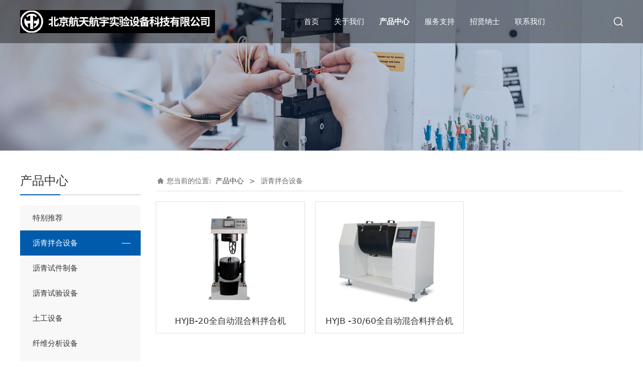

--- FILE ---
content_type: text/html; charset=UTF-8
request_url: http://hangtianhangyu.com/cate-51717-44794.html
body_size: 7027
content:
<!DOCTYPE HTML>
<html>
<head>
<title>北京航天航宇实验设备有限公司</title>
<meta charset="utf-8">
<meta http-equiv="X-UA-Compatible" content="IE=edge">
<meta name="viewport" content="width=device-width, initial-scale=1">
<meta content="yes" name="apple-mobile-web-app-capable">
<meta content="yes" name="apple-touch-fullscreen">
<meta content="北京航天航宇实验设备有限公司" name="keywords">
<meta content="北京航天航宇实验设备有限公司" name="description">
<meta content="initial-scale=1.0, minimum-scale=1.0, maximum-scale=2.0, user-scalable=no, width=device-width" name="viewport" />
<meta name="author" content="厦门三五互联信息有限公司,https://www.35.com/">
<link rel="icon" href="/favicon.ico" type="image/x-icon" /><link rel="stylesheet" href="/template/css/fontawesome/css/font-awesome.css">
<link rel="stylesheet" href="/template/css/global.css">
<link rel="stylesheet" href="/template/css/widget.css">
<link rel="stylesheet" href="/template/css/variousComponents.css">
<link rel="stylesheet" href="/template/css/images.css">
<link rel="stylesheet" href="/template/732/css/theme.css">
<link rel="stylesheet" href="/template/732/css/color_0.css">
<script src="/template/js/jquery-3.6.0.min.js"></script>
<!--[if !IE]><!-->
<script src="/template/js/base.js"></script>
<!--<![endif]-->
<!--[if gte IE 9]>
<script src="/template/js/base.js"></script>
<![endif]-->
<!--[if lt IE 9]>
      <link rel="stylesheet" href="/template/732/css/fontawesome/css/font-awesome-ie7.min.css">
      <script src="/template/js/selectivizr.js"></script>
      <script src="//cdn.bootcss.com/html5shiv/3.7.2/html5shiv.min.js"></script>
      <script src="//cdn.bootcss.com/respond.js/1.4.2/respond.min.js"></script>
      <script src="//cdn.bootcss.com/modernizr/2.8.2/modernizr.min.js"></script>
    <![endif]-->
<link href="/public/naples/plugins/lightbox/css/lightbox.min.css" rel="stylesheet">
<link rel="stylesheet" href="/template/banner/css/swiper.min.css">
<script src="/template/banner/js/swiper.min.js"></script> <script src="/template/js/jquery.SuperSlide.js"></script>
<script src="/template/js/common.js?1"></script>
<script src="/template/732/js/theme.js"></script>
<!-- feib -->
<script type="text/javascript" src="/public/naples/plugins/layer/layer.js"></script>
<script type="text/javascript" src="/forum/language.js?lanno=cn&_csrf=ae3cz69JYHlt06fXBYiBl7joBxfUlRkUQGHG%2BUyn8ibAtEV7MH7HKXKaNMMg7RJkJubPMxIX2hjw9fQM8Q"></script>
<script type="text/javascript" src="/forum/ajax-url.js?lanno=cn&_csrf=ae3cz69JYHlt06fXBYiBl7joBxfUlRkUQGHG%2BUyn8ibAtEV7MH7HKXKaNMMg7RJkJubPMxIX2hjw9fQM8Q"></script>
<!-- plugins -->
<script type="text/javascript" src="/public/naples/plugins/jQuery.formsValidation.js"></script>
<script type="text/javascript" src="/public/naples/plugins/jQuery.nodeCommon.js"></script>
<script type="text/javascript" src="/public/naples/plugins/extend.js"></script>
<link rel="stylesheet" href="/template/css/animate.min.css">
<script src="/template/js/animate.min.js"></script> 
<script type="text/javascript" src="/template/js/components.js"></script>
<script type="text/javascript" src="/public/naples/js/jquery.menu_style.js"></script>
<script type="text/javascript" src="/public/naples/js/jquery.init.js"></script>
<link rel="stylesheet" href="/template/css/jquery.mCustomScrollbar.css">
<script src="/template/js/jquery.mCustomScrollbar.concat.min.js"></script>
<script type="text/javascript">
$(function(){
    dataAnimate();
    (function($,lanno){
        if(lanno === "" || lanno === "default"){
            return '';
        }

        $(".w-languege").each(function(){
            $(this).find("a").each(function(){
                if($(this).data("lanno") === lanno){
                    $(this).addClass("cur");
                }else{
                    if($(this).hasClass("cur")){
                        $(this).removeClass("cur");
                    }
                }
            });
        });
        
        $('.w-languege-dropDown').each(function(){
            let lanTitle = $(this).find('.select-lang .cur').html();
            $(this).find('.cur-lang span').html(lanTitle);
        });

    })(jQuery,"cn");
});
</script>

<script>
(function(){
    var bp = document.createElement('script');
    var curProtocol = window.location.protocol.split(':')[0];
    if (curProtocol === 'https') {
        bp.src = 'https://zz.bdstatic.com/linksubmit/push.js';        
    }
    else {
        bp.src = 'http://push.zhanzhang.baidu.com/push.js';
    }
    var s = document.getElementsByTagName("script")[0];
    s.parentNode.insertBefore(bp, s);
})();
</script></head>
<body>
<script>var page = {pageId:51717};</script>
<script>var pages = [{"id":"51725","name":"\u516c\u53f8\u7b80\u4ecb","url":"\/page-51725.html"},{"id":"51726","name":"\u670d\u52a1\u4f53\u7cfb","url":"\/page-51726.html"},{"id":"51710","name":"\u9996\u9875","url":"\/index.html"},{"id":"51713","name":"\u5173\u4e8e\u6211\u4eec","url":"\/page-51713.html"},{"id":"51715","name":"\u8363\u8a89\u8d44\u8d28","url":"\/page-51715.html"},{"id":"51727","name":"\u5e38\u89c1\u95ee\u9898","url":"\/page-51727.html"},{"id":"51716","name":"\u4f01\u4e1a\u6d3b\u52a8","url":"\/page-51716.html"},{"id":"51717","name":"\u4ea7\u54c1\u4e2d\u5fc3","url":"\/cate-51717.html"},{"id":"51728","name":"\u8d44\u6599\u4e0b\u8f7d","url":"\/page-51728.html"},{"id":"51722","name":"\u670d\u52a1\u652f\u6301","url":"\/page-51722.html"},{"id":"51721","name":"\u62db\u8d24\u7eb3\u58eb","url":"\/page-51721.html"},{"id":"51723","name":"\u8054\u7cfb\u6211\u4eec","url":"\/page-51723.html"}];
var currentTheme = 732;var isSubmenuShow = 1;;</script>
<div class="body">
   <div class="w-container w-header w-header-common">
        <div class="row clearfix">
            <div class="mobile-nav-toggle"><i class="fa fa-navicon fa-2x"></i></div>
            <div class="nav_right_mask"></div>
            <div class="row_top clearfix">
                <div class="column columnL">
                    <div class="col-logo"> 
                        <div class="w-logo">
    
    <a  href="/index.html"  class="w-logo-img"  > <img src="/home/a/3/rs8bxh/resource/2023/04/18/643df89ae3275.jpg"/> </a>
</div> 
                    </div>
                </div>
                <div class="column columnR clearfix">
                    <div class="topLogBox topLogBoxPc">
                        <div class="topLogBox-in">
                            <div class="clearfix"> 
                                 
                                 
                                 
                                <div class="w-custom"> <div class="li-div" data-comunique="724744f4707802b71483d1c5164e10ac">
    <div class="w-searchbox"  style="">
        <div class="search-w search-defaut-w">
            <input class="input-text-w input-search-w" type="text" id="search-input-724744f4707802b71483d1c5164e10ac" placeholder="搜索内容">
            <input type="hidden" name="search-type" value="site" />
            <div class="btn-default-w search-btn-w" id="search-component-724744f4707802b71483d1c5164e10ac">
                <span class="btn-inner">搜索</span>
            </div>
        </div>
    </div>
</div>
<script type="text/javascript">
    $(function () {
        $("#search-input-724744f4707802b71483d1c5164e10ac").focus(function () {
            $(this).keydown(function (e) {
                if (e.keyCode == 13) {
                    $(this).blur();
                    $("#search-component-724744f4707802b71483d1c5164e10ac").click();
                }
                if (e.keyCode == 13)
                    e.keyCode = 0;
            });
        });
        $("#search-component-724744f4707802b71483d1c5164e10ac").click(function () {
            var _this = $(this);
            var _search_key = $(this).parent().find(".input-search-w").val();
            var _search_type = $(this).parent().find("input[name='search-type']").val();
            if ($.trim(_search_key) === "" || _search_key === "") {
                layer.alert(languagePack('pleaseEnterTheSearchContent'), function (index) {
                    _this.parent().find(".input-search-w").focus();
                    layer.close(index);
                });
                return '';
            }
            if (_search_type === "") {
                layer.alert(languagePack('illegalOperation'), function (index) {
                    location.reload();
                    layer.close(index);
                });
                return '';
            }
            var _url = $.ajaxUrl("searchKeyword") + _search_type + '.html?kw=' + encodeURIComponent(_search_key);
            window.location.href = languageFill(_url);
        });
    });
</script></div> 
                            </div>
                        </div>
                    </div>
                </div>
                <div class="column columnM clearfix"> 
                    <div class="w-nav w-nav1 g-active-add"><div class="w-nav-in"><ul class="nav_inner clearfix" id="g-web-ul-menu" style="display:none;"><li  data-menuid="51710"><a href="/cn/index.html" data-action="51710" >首页</a><i class="nav_simpline_cur"></i></li><li data-menuid="51713"><div class="li-parent-div li-parentOne-div"><a href="/cn/page-51713.html" data-action="51713" >关于我们<i class="fa fa-plus"></i></a></div><i class="nav_simpline_cur"></i><div class="submenu"><div class="back-div"><i class="fa fa-angle-left"></i><span>返回</span></div><ul><li  data-menuid="51725"><a href="/cn/page-51725.html" data-action="51725" >公司简介</a></li><li  data-menuid="51715"><a href="/cn/page-51715.html" data-action="51715" >荣誉资质</a></li><li  data-menuid="51716"><a href="/cn/page-51716.html" data-action="51716" >企业活动</a></li></ul></div></li><li data-menuid="51717"><div class="li-parent-div li-parentOne-div"><a href="/cn/cate-51717.html" data-action="51717" >产品中心<i class="fa fa-plus"></i></a></div><i class="nav_simpline_cur"></i><div class="submenu"><div class="back-div"><i class="fa fa-angle-left"></i><span>返回</span></div><ul><li><a href = "/cate-51717-44984.html" data-cateType = "1" >特别推荐</a></li><li><a href = "/cate-51717-44794.html" data-cateType = "1" >沥青拌合设备</a></li><li><a href = "/cate-51717-44795.html" data-cateType = "1" >沥青试件制备</a></li><li><a href = "/cate-51717-44796.html" data-cateType = "1" >沥青试验设备</a></li><li><a href = "/cate-51717-44797.html" data-cateType = "1" >土工设备</a></li><li><a href = "/cate-51717-44798.html" data-cateType = "1" >纤维分析设备</a></li></ul></div></li><li data-menuid="51722"><div class="li-parent-div li-parentOne-div"><a href="/cn/page-51722.html" data-action="51722" >服务支持<i class="fa fa-plus"></i></a></div><i class="nav_simpline_cur"></i><div class="submenu"><div class="back-div"><i class="fa fa-angle-left"></i><span>返回</span></div><ul><li  data-menuid="51726"><a href="/cn/page-51726.html" data-action="51726" >服务体系</a></li><li  data-menuid="51727"><a href="/cn/page-51727.html" data-action="51727" >常见问题</a></li><li  data-menuid="51728"><a href="/cn/page-51728.html" data-action="51728" >资料下载</a></li></ul></div></li><li  data-menuid="51721"><a href="/cn/page-51721.html" data-action="51721" >招贤纳士</a><i class="nav_simpline_cur"></i></li><li  data-menuid="51723"><a href="/cn/page-51723.html" data-action="51723" >联系我们</a><i class="nav_simpline_cur"></i></li><div class="nav_moveBox"></div></ul></div></div><script type="text/javascript">
    (function($){
        if($(".g-active-add").length > 0){
            var joinMenu = ["51717"];
            for(var i in joinMenu){
                $(".g-active-add li").each(function(key){
                    if($(this).data("menuid") == joinMenu[i]){
                        $(this).addClass("active");
                    }
                });
                $(".navSubX li").each(function(key){
                    if($(this).data("menuid") == joinMenu[i]){
                        $(this).addClass("active");
                    }
                });
            }
        }
    })(jQuery);
</script> 
                </div>
            </div>
            <div class="col-right clearfix"> 
                <div class="w-nav g-active-add"><div class="w-nav-in"><ul class="nav_inner clearfix"><li  data-menuid="51710"><a href="/cn/index.html" data-action="51710" >首页</a><i class="nav_simpline_cur"></i></li><li data-menuid="51713"><div class="li-parent-div li-parentOne-div"><a href="/cn/page-51713.html" data-action="51713" >关于我们<i class="fa fa-plus"></i></a></div><i class="nav_simpline_cur"></i><div class="submenu"><div class="back-div"><i class="fa fa-angle-left"></i><span>返回</span></div><ul><li  data-menuid="51725"><a href="/cn/page-51725.html" data-action="51725" >公司简介</a></li><li  data-menuid="51715"><a href="/cn/page-51715.html" data-action="51715" >荣誉资质</a></li><li  data-menuid="51716"><a href="/cn/page-51716.html" data-action="51716" >企业活动</a></li></ul></div></li><li data-menuid="51717"><div class="li-parent-div li-parentOne-div"><a href="/cn/cate-51717.html" data-action="51717" >产品中心<i class="fa fa-plus"></i></a></div><i class="nav_simpline_cur"></i><div class="submenu"><div class="back-div"><i class="fa fa-angle-left"></i><span>返回</span></div><ul><li><a href = "/cate-51717-44984.html" data-cateType = "1" >特别推荐</a></li><li><a href = "/cate-51717-44794.html" data-cateType = "1" >沥青拌合设备</a></li><li><a href = "/cate-51717-44795.html" data-cateType = "1" >沥青试件制备</a></li><li><a href = "/cate-51717-44796.html" data-cateType = "1" >沥青试验设备</a></li><li><a href = "/cate-51717-44797.html" data-cateType = "1" >土工设备</a></li><li><a href = "/cate-51717-44798.html" data-cateType = "1" >纤维分析设备</a></li></ul></div></li><li data-menuid="51722"><div class="li-parent-div li-parentOne-div"><a href="/cn/page-51722.html" data-action="51722" >服务支持<i class="fa fa-plus"></i></a></div><i class="nav_simpline_cur"></i><div class="submenu"><div class="back-div"><i class="fa fa-angle-left"></i><span>返回</span></div><ul><li  data-menuid="51726"><a href="/cn/page-51726.html" data-action="51726" >服务体系</a></li><li  data-menuid="51727"><a href="/cn/page-51727.html" data-action="51727" >常见问题</a></li><li  data-menuid="51728"><a href="/cn/page-51728.html" data-action="51728" >资料下载</a></li></ul></div></li><li  data-menuid="51721"><a href="/cn/page-51721.html" data-action="51721" >招贤纳士</a><i class="nav_simpline_cur"></i></li><li  data-menuid="51723"><a href="/cn/page-51723.html" data-action="51723" >联系我们</a><i class="nav_simpline_cur"></i></li><div class="nav_moveBox"></div></ul></div></div><script type="text/javascript">
    (function($){
        if($(".g-active-add").length > 0){
            var joinMenu = ["51717"];
            for(var i in joinMenu){
                $(".g-active-add li").each(function(key){
                    if($(this).data("menuid") == joinMenu[i]){
                        $(this).addClass("active");
                    }
                });
                $(".navSubX li").each(function(key){
                    if($(this).data("menuid") == joinMenu[i]){
                        $(this).addClass("active");
                    }
                });
            }
        }
    })(jQuery);
</script>                <div class="topLogBox topLogBoxTel">
                    <div class="topLogBox-in">
                        <div class="col-com"> 
                             
                             
                             
                        </div>
                    </div>
                </div>
            </div>
        </div>
    </div>
    <section class="w-container bannerBox ">
        <div class="banner">
        <a href="javascript:void(0);" target="_self">
            <img src="/home/a/3/rs8bxh/resource/2021/09/18/6145f024c0f54.jpg" alt="" title="" style=""/>
        </a>
    </div>
</section>    
    <div class="w-container w-main">
        <div class="row"> 
			
            <div class="wrap-content-in w-system w-productcom">
                <div class="w-system-in"> 
                    <!--产品顶部列表分类-->
					<div class="side_bar"><div class="w-com-menu w-com-menu-V menuMVLeft" style=""><div class="w-com-menu-in" id="Lroccomp-96a8b12ef19d8eda2c632fd33b47af7e"><div class="systitle"><div class="systitle-in">产品中心</div><i class="fa icon_menuControl"></i></div><ul class="ul-parent clearfix"><li class="li-parent" data-cateid="44984"><div class="div-parent"><a href="/cate-51717-44984.html" >特别推荐</a><span class="menu_simpline_cur"></span></div></li><li class="li-parent" data-cateid="44794"><div class="div-parent"><a href="/cate-51717-44794.html" >沥青拌合设备</a><span class="menu_simpline_cur"></span></div></li><li class="li-parent" data-cateid="44795"><div class="div-parent"><a href="/cate-51717-44795.html" >沥青试件制备</a><span class="menu_simpline_cur"></span></div></li><li class="li-parent" data-cateid="44796"><div class="div-parent"><a href="/cate-51717-44796.html" >沥青试验设备</a><span class="menu_simpline_cur"></span></div></li><li class="li-parent" data-cateid="44797"><div class="div-parent"><a href="/cate-51717-44797.html" >土工设备</a><span class="menu_simpline_cur"></span></div></li><li class="li-parent" data-cateid="44798"><div class="div-parent"><a href="/cate-51717-44798.html" >纤维分析设备</a><span class="menu_simpline_cur"></span></div></li></ul></div></div><script type="text/javascript"> (function($){ if($("#Lroccomp-96a8b12ef19d8eda2c632fd33b47af7e").length > 0){ var joinCate = ["44794"]; for(var i in joinCate){ $("#Lroccomp-96a8b12ef19d8eda2c632fd33b47af7e li").each(function(key){ if($(this).data("cateid") == joinCate[i]){ $(this).addClass("cur"); } }); } } })(jQuery);</script></div>                    <!--产品顶部列表分类 end--> 
                    <!--产品列表有侧边栏-->
					<div class="side_left">
    <style type="text/css">
        .w-prd-list4 li{ width:33.32%; *width:33.31%; }
    </style>
    <div class="crumbs"><div class="crumbs_in">您当前的位置: &nbsp;<a href="/cate-51717.html">产品中心</a><span class="separate_span"> > </span> 沥青拌合设备 </div></div>        <div class="w-prd-list w-prd-list4 prd_imgScaleBig" id="id9517e12d508508d180b57ad25b80672e">
                    <ul class="w-prd-list-in clearfix">
                                    <li>
                        <div class="w-prd-list-cell-in"><a target="_self" href="/product-51717-44794-121363.html" class="aHovercolor_main aHoverborder_main">
                                <div class="w-prd-con">
                                    <div class="w-prd-imgbox" title="HYJB-20全自动混合料拌合机">
                                        <div class="img-count w-prd-img">
                                            <div class="aspectRatio" style="padding-bottom:75%;"></div>
                                            <div class="img-count-in"><img alt="" title="" src="/home/a/3/rs8bxh/resource/2021/09/23/614bf754ec714.jpg" data-img="AllImgSize" /></div>
                                        </div>
                                    </div>
                                    <div class="w-prd-infobox" style="text-align:center">
                                        <h2 class="w-prd-name" title="HYJB-20全自动混合料拌合机">HYJB-20全自动混合料拌合机</h2>
                                                                                                                    </div>
                                </div>
                            </a></div>
                    </li>
                                    <li>
                        <div class="w-prd-list-cell-in"><a target="_self" href="/product-51717-44794-121362.html" class="aHovercolor_main aHoverborder_main">
                                <div class="w-prd-con">
                                    <div class="w-prd-imgbox" title="HYJB -30/60全自动混合料拌合机">
                                        <div class="img-count w-prd-img">
                                            <div class="aspectRatio" style="padding-bottom:75%;"></div>
                                            <div class="img-count-in"><img alt="" title="" src="/home/a/3/rs8bxh/resource/2021/09/23/614bf521e027d.jpg" data-img="AllImgSize" /></div>
                                        </div>
                                    </div>
                                    <div class="w-prd-infobox" style="text-align:center">
                                        <h2 class="w-prd-name" title="HYJB -30/60全自动混合料拌合机">HYJB -30/60全自动混合料拌合机</h2>
                                                                                                                    </div>
                                </div>
                            </a></div>
                    </li>
                            </ul>
            </div>
    </div>
<script type="text/javascript">
    $(function () {
        $("#id9517e12d508508d180b57ad25b80672e").listRow({
            row:3,
            rowList: ".w-prd-list-cell-in",
            rowFind: ".w-prd-infobox"
        });
    });
</script>
                    <!--产品列表 end-->
                </div>
            </div>
        </div>
    </div>
    <div class="w-container w-footer">
        <div class="w-footer-section pdTop-default pdBottom-default" style="background:#555555;color:#ffffff;" id="section-710589"><div class="w-footer-in" style="max-width:;"><div class="foot-mask" ></div><div class="w-foot-content  pdTop-default pdBottom-default" data-id="710589" data-type="31"><div class="li-div col-li-div" data-id="710839" data-type="1"><div class="col-table"><table class="div-table div-table-first" width="100%" cellspacing="0" data-pid="710589" cellpadding="0" border="0"><tbody><tr><td class="td-w" width="84.71544467336763%"><div class="div-padding"><div class="li-div" data-comunique="ed2ddfea8c2c298269bea63b8cff1581">
    <div class="tel-hidden w-space space-b noChoose"  style="height:40px;">
        <div class="stretch-b"></div>
    </div>
</div><div class="li-div col-li-div" data-id="710841" data-type="1"><div class="col-table"><table class="div-table" width="100%" cellspacing="0" data-pid="710839" cellpadding="0" border="0"><tbody><tr><td class="td-w" width="17.179212034191078%"><div class="div-padding"><div class="li-div" data-comunique="9c99fa4d6924b52e1ffb24c46d91ac46">
    <div class="tel-hidden w-text"  style="">
        <div style="font-size:16px; color:#fff; margin-bottom:0.5em;"><span style="color: rgb(255, 255, 255);">关于我们</span></div><div style="line-height:2;"><a href="/page-51725.html" style="color: rgb(255, 255, 255); text-decoration: none;"><span style="color: rgb(255, 255, 255);">公司简介</span></a><br/><a href="/page-51715.html" style="color: rgb(255, 255, 255); text-decoration: none;"><span style="color: rgb(255, 255, 255);">荣誉资质</span></a><br/><a href="/page-51716.html" style="color: rgb(255, 255, 255); text-decoration: none;"><span style="color: rgb(255, 255, 255);">企业活动</span></a></div>    </div>
</div></div></td><td class="td-w" width="22.902678634303754%"><div class="div-padding"><div class="li-div" data-comunique="48b25939c5d263d8f7cb13b7682e62c5">
    <div class="tel-hidden w-text"  style="">
        <div style="font-size:16px; color:#333; margin-bottom:0.5em;"><span style="color: rgb(255, 255, 255);">产品中心</span></div><div style="line-height:2;"><a href="/cate-51717-44794.html" style="color: rgb(255, 255, 255); text-decoration: none;"><span style="color: rgb(255, 255, 255);">旋转压实仪</span></a><br/><a href="/cate-51717-44795.html" style="color: rgb(255, 255, 255); text-decoration: none;"><span style="color: rgb(255, 255, 255);">自动车辙试验仪</span></a><br/><a href="/cate-51717-44796.html" style="color: rgb(255, 255, 255); text-decoration: none;"><span style="color: rgb(255, 255, 255);">车辙试样成型机</span></a><br/><a href="/cate-51717-44797.html" style="color: rgb(255, 255, 255); text-decoration: none;"><span style="color: rgb(255, 255, 255);">燃烧炉、高温清洗设备</span></a><br/><a href="/cate-51717-44798.html" style="color: rgb(255, 255, 255); text-decoration: none;"><span style="color: rgb(255, 255, 255);">自动混合料拌和机</span></a><br/><a href="/cate-51717-44799.html" style="color: rgb(255, 255, 255); text-decoration: none;"><span style="color: rgb(255, 255, 255);">剪切压实仪、取芯机</span></a><br/><a href="/cate-51717-44800.html" style="color: rgb(255, 255, 255); text-decoration: none;"><span style="color: rgb(255, 255, 255);">马歇尔、切割锯设备</span></a><br/><a href="/cate-51717-44801.html" style="color: rgb(255, 255, 255); text-decoration: underline;"><span style="color: rgb(255, 255, 255);">纤维类设备</span></a><br/><a href="/cate-51717-44802.html" style="color: rgb(255, 255, 255); text-decoration: none;"><span style="color: rgb(255, 255, 255);">排水沥青路面设备</span></a></div>    </div>
</div></div></td><td class="td-w" width="20%"><div class="div-padding"><div class="li-div" data-comunique="2773174aad0a4762f926d834d002d109">
    <div class="tel-hidden w-text"  style="">
        <div style="font-size:16px; color:#333; margin-bottom:0.5em;"><span style="color: rgb(255, 255, 255);">服务支持</span></div><div style="line-height:2;"><a href="/page-51726.html" style="color: rgb(255, 255, 255); text-decoration: none;"><span style="color: rgb(255, 255, 255);">服务体系</span></a><br/><a href="/page-51727.html" style="color: rgb(255, 255, 255); text-decoration: none;"><span style="color: rgb(255, 255, 255);">常见问题</span></a><br/><a href="/page-51728.html" style="color: rgb(255, 255, 255); text-decoration: none;"><span style="color: rgb(255, 255, 255);">资料下载</span></a></div>    </div>
</div></div></td><td class="td-w" width="20%"><div class="div-padding"><div class="li-div" data-comunique="d778a892cb035d81b93c6304251ec6d5">
    <div class="tel-hidden w-text"  style="">
        <div style="font-size:16px; color:#333; margin-bottom:0.5em;">
    <span style="color: rgb(255, 255, 255);">招贤纳士</span>
</div>
<div style="line-height:2;">
    <a href="/page-51721.html" style="color: rgb(255, 255, 255); text-decoration: none;"><span style="color: rgb(255, 255, 255);">招贤纳士</span></a>
</div>    </div>
</div></div></td><td class="td-w" width="20%"><div class="div-padding"><div class="li-div" data-comunique="3258b632d677f00988200182a78630b9">
    <div class="tel-hidden w-text"  style="">
        <div style="font-size:16px; color:#333; margin-bottom:0.5em;"><span style="color: rgb(255, 255, 255);">联系我们</span></div><div style="line-height:2;"><a href="/page-51723.html" style="color: rgb(255, 255, 255); text-decoration: none;"><span style="color: rgb(255, 255, 255);">联系我们</span></a></div>    </div>
</div></div></td></tr></tbody></table></div></div></div></td><td class="td-w" width="15.326622443470528%"><div class="div-padding"><div class="li-div" data-comunique="d8633a3d5d6988e5be9ece6b699a78be">
    <div class="w-space space-b noChoose"  style="height:40px;">
        <div class="stretch-b"></div>
    </div>
</div><div class="li-div" data-comunique="73b5cd5dcd1c86115bca127f6c7bd65e" id="image-73b5cd5dcd1c86115bca127f6c7bd65e">
    <div class="w-simImg"  style="cursor:pointer;text-align:center;">
        <div class="image-w">
                            <a title="" style="cursor:default;" href="javascript:void(0);" >
                    <div class="imgBB" >
                        <div class="img">
                            <img src="/home/a/3/rs8bxh/resource/2021/09/18/6145cde35e56b.jpg"  />
                        </div>
                    </div>
                    <div class="caption w-img-caption">
                        <div class="captionbg"></div>
                                                    <div class="caption-text">
                                <div class="caption-text-in">
                                                                            <h3>关注我们</h3>
                                                                                                        </div>
                            </div>
                                            </div>
                </a>
                    </div>
    </div>
</div>
</div></td></tr></tbody></table></div></div><div class="li-div" data-comunique="c3e21e3dadd456c6825505ac5ab76f96">
    <div class="tel-hidden w-space space-b noChoose"  style="height:40px;">
        <div class="stretch-b"></div>
    </div>
</div><div class="li-div" data-comunique="7af458947c6771ca7cae08b66abadf06">
    <div class="w-text"  style="">
        <div style="position:relative;"><div style="position:absolute; left:50%; width:3000px; margin-left:-1500px; top:0; bottom:0; background:#333333;"></div><div style=" position:relative; z-index:1; padding-top:1em; padding-bottom:1em; text-align:center;">版权所有 Copyright©2021 北京航天航宇实验设备有限公司 All rights reserved</div></div>    </div>
</div></div></div><div class="w-record"><div class="w-record-in"><a target="_blank" href="https://beian.miit.gov.cn"> 京ICP备2021016565号-1 </a></div></div></div> 
    </div>
</div>

<div class="topTel" onclick="$('body,html').animate({scrollTop: 0}, 500);"><i class="fa fa-arrow-up"></i></div>
<script type="text/javascript" src="/public/naples/js/jquery.global.js"></script>
<script type="text/javascript" src="/public/naples/js/jquery.form.js"></script>
<script type="text/javascript" src="/public/naples/plugins/lightbox/js/lightbox.min.js"></script>
<script type="text/javascript" src="/public/naples/js/jquery.product_list.js"></script>
<script src="/template/js/tabMu.js"></script>
<script src="/template/js/fold.js"></script>
<!-------手风琴------------>
<script src="/template/js/accordion.js"></script>
<!-------手风琴 end------------>
<!-------标签切换------------>
<script src="/template/js/tabVMu.js"></script> 
<script type="text/javascript" src="/public/js/distpicker/distpicker.data.min.js"></script>
<script type="text/javascript" src="/public/js/distpicker/distpicker.js"></script>
<script type="text/javascript" src="/public/js/distpicker/distpicker.main.js"></script>
<script src="/template/js/menuH.js"></script>
<script src="/template/js/menuV.js"></script>
<script>
    (function($){
        $(window).on("load",function(){
            if($(window).width()<=960){
                $(".tabVMu").each(function(index, element) {
                    $(this).mCustomScrollbar({
                        scrollButtons:{
                            enable:false
                        },
                        advanced:{
                            autoExpandHorizontalScroll:true,
                            autoScrollOnFocus:true
                        },
                        scrollInertia:550,
                        horizontalScroll:true,
                        autoHideScrollbar:true
                    });
                });
            }
        });
    })(jQuery);
    (function($){
        $(window).on("load",function(){
            $(".tabMu").each(function(index, element) {
                $(this).mCustomScrollbar({
                        scrollButtons:{
                            enable:false
                            },
                        advanced:{
                            autoExpandHorizontalScroll:true,
                            autoScrollOnFocus:true
                            },
                        scrollInertia:550,
                        horizontalScroll:true,
                        autoHideScrollbar:true
                });
            });
        });
    })(jQuery);
</script> 
<script src="/template/js/count.js"></script>
<script>
    $(function(){
        var countCXArr = [];
        var countCX=function (){
            $('.w-numCount').each(function(i, dom) {
                if(countCXArr[i] && countCXArr[i] === true){
                    return;
                }
                var sT;
                var ncTop;
                sT = $(window).scrollTop();
                ncTop = $(dom).offset().top;
                if (sT > ncTop-$(window).height() && sT < ncTop) {
                    var iDom = $(dom).find('.numCX'),
                    decimals = 0,
                    startVal = iDom.attr('data-startVal'),
                    endVal = iDom.attr('data-endVal'),
                    duration = iDom.attr('data-speed'); 
                    // target：目标元素id, startVal：你想要开始的值, endVal：你想要到达的值, decimals：小数位数，默认值为0, duration：动画持续时间为秒，默认值为2, options：选项的可选对象
                    new CountUp(iDom.attr('id'), startVal, endVal, 0, duration, {
                        useEasing: true,//效果
                        separator: ''//数字分隔符
                    }).start();
                    countCXArr[i] = true;
                }
            });
        }
        countCX();
        $(window).on("scroll",function() {
            countCX();
        })
    });
</script> 
<style>
.img-count-in {
    background: #fff;
}
</style></body>
</html>

--- FILE ---
content_type: text/css
request_url: http://hangtianhangyu.com/template/732/css/color_0.css
body_size: 2440
content:
@charset "utf-8";
.w-nav li:hover > a, .w-nav  li:hover > .li-parent-div > a, .w-nav li.active > a, .w-nav li.active > .li-parent-div > a,.w-admin-header .w-nav .nav_inner > li:hover > a,.w-admin-header .w-nav .nav_inner > li:hover > .li-parent-div > a,.w-admin-header .w-nav .nav_inner > li.active > a,.w-admin-header .w-nav .nav_inner > li.active > .li-parent-div > a{color:#fff;}
.w-nav .submenu li:hover > a, .w-nav .submenu  li:hover > .li-parent-div > a, .w-nav .submenu li.active > a, .w-nav .submenu li.active  >.li-parent-div > a{ color:#fff; background:#005BAC;}
.topLogBox a:hover,.topLogBox a.cur{ color:#fff;}
.bx-wrapper .bx-pager.bx-default-pager a:hover, .bx-wrapper .bx-pager.bx-default-pager a.active{ background:#005BAC !important;}
.bx-wrapper .bx-prev:hover,.bx-wrapper .bx-next:hover{ background-color:#005BAC !important;}
/*--------------------组件-------------------------*/
.w-text a:hover,.news-others a:hover{color:#005BAC;}
.btn-default-w:hover,.btn-default-w:focus, .btn-global-w:hover,.btn-global-w:focus{background-color:#005BAC; border-color:#005BAC; color:#fff; }
.w-button9 .btn-w:hover{background-color:#005BAC; border-color:#005BAC;}
.w-form-submit .w-buttom .btn-default-w{ border-color:#005BAC; color:#005BAC;}
.w-form-submit .w-buttom .btn-default-w:hover,.w-form-submit .w-buttom .btn-default-w:focus{ background:#005BAC; color:#fff;}
.search-defaut-w .search-btn-w{ background-color:#005BAC;}
.search-defaut-w .search-btn-w:hover{background-color:#00427D;}
.color_s_default{ color:#ACACAC; color:rgba(0,0,0,0.3);}
.bg_s_default{ background:#ACACAC; background:rgba(0,0,0,0.3);}
.w-service-fixed .color_s_default:hover{color:#005BAC;}
.w-service-fixed .bg_s_default:hover{ background:#005BAC;}
.w-service-fixed .service-popc{background:#005BAC; }
.captionbgFadeOutScale .caption .captionbg,.captionbgFadeInLeft.imgLeftBig .caption .captionbg,.captionbgFadeInRight.imgRightBig .caption .captionbg{background-color:#005BAC;}
.w-slide-page-num .slide-page a.active{ background-color:#005BAC;}
.prd_pageState span.active{background-color:#005BAC;}
.w-slide .cycle-prev:hover,.w-slide .cycle-next:hover{ background-color:#005BAC;}
.imgFloatNone a:hover h3{ color:#005BAC;}
/*-----------------footer-------------------------*/

/*--------------------系统------------------------*/
.crumbs a:hover,.w-breadcrumbs a:hover{color:#005BAC;}
.w-pages a:hover,.w-pages a.cur{color:#005BAC;}
.info_tab li.cur_tab a{ background:#005BAC; color:#fff;}
.w-prd-list-cell a:hover{ color:#005BAC;}
.w-prd-list-cell .w-prd-infobox h2 a:hover,.w-prd-list-cell .w-prd-infobox .w-prd-more a:hover{color:#005BAC;}
.w-prd-list-cell .w-prd-btns a.btn-buy{ background:#005BAC; border-color:#005BAC; }
.w-prd-list-cell .w-prd-btns a.btn-buy:hover{ background:#00427D; border-color:#00427D;}
.w-prd-list-cell .w-prd-btns a.btn-addCart:hover{  border-color:#005BAC;  color:#005BAC;}
.rotatePicbox-tel .navSlide .active{background:#005BAC;}
.w-productList .prd_pre:hover,.w-productList .prd_next:hover{ background-color:#005BAC;}
.w-product .imgSearch .imgbg,.w-productList .imgSearch .imgbg,.prd_imgbgBlack .imgbg{ background:#005BAC;}
/*-------------新闻--------------------*/
.w-News-list a.news-kind,.w-adNews .news-h a.news-kind{ color:#005BAC;}
.w-News-list a:hover,.w-adNews a:hover,.w-News-list .news-h a:hover,.w-adNews .news-h a:hover,.w-adNews1 li .news-item .news-com .news-h a:hover{color:#005BAC;}
.w-News-list .news-h a.news-kind:hover,.w-adNews .news-h a.news-kind:hover{ color:#00427D;}
.w-News-list1 .news-com:before{ background:#005BAC;}
.w-News-list5 li .news-item .data-day,.w-adNews1 li .news-item .data-day{ background:#005BAC;}
.w-News-list7 li:hover .news-item{ background:#005BAC;}
.w-adNews2 li .date{background:#005BAC;background:rgba(0,91,172,0.9);}
.w-adNews3 .w-adNews-texts li a:hover .w-adNews-textH h3{ color:#005BAC;}
.w-adNews3 .w-adNews-texts li a:hover .numberQ{ border-color:#005BAC; background:#005BAC;}
.w-adNews3 .w-adNews-imgs .adNews3prev,.w-adNews3 .w-adNews-imgs .adNews3next{background-color:#005BAC;}
.w-adNews10 li .news-item .news-com .more a{ background:#005BAC;}
.w-adNews10 li .news-item .news-com .more a:hover{ background:#00427D;}
.w-adNews11 li .news-btn{background-color:#005BAC;}
.w-adNews11 li .news-btn:hover,.w-adNews11 li .news-btn:focus{  background-color:#00427D;}
.w-adNews18 li a:hover .date{color:#005BAC;}

.w-faq-list3 li .faq_tit .icon_adore{  background-image:url('../images/icon1_0.png');}
.w-faq-list3 li.open .faq_tit{ background:#005BAC;}
/*-----------------------会员中心和购物车--------------------*/
.w-admin-top .w-sign .w-admin-register, .w-admin-top .w-sign .w-admin-person,.w-admin-shopCart a .fa-shopping-cart,.order-progress .order-progress-text > div.cur,.orderA .orderA-statue .orderA-s,.orderA .order-route .order-route-notice a,.orderA .orderA-statue .orderA-btn .btn-green-A,.w-admin-sidemenu li.cur a,.payStatue-nav a.cur,.personInfoA .uploadimgA{ color:#005BAC;}
.order-progress .order-progress-line .order-progress-line-sec.cur .curcle{background:#005BAC; }
.order-progress .order-progress-line .order-progress-line-sec.cur .line,.btn-greenC,.btn-greenA{background-color:#005BAC;}
.checkbox_tel input[type="checkbox"]:checked + label{background-color:#005BAC;}
.orderA .orderA-statue .orderA-btn .btn-green-A,.section-con-new,.payStatue-nav a.cur{ border-color:#005BAC;}
.orderSum-item .imgB,.order-routes .order-routeItem.cur .order-routeItem-img .imgA{background-color:#FCEB56;}
.order-routes .order-routeItem.cur .order-routeItem-img .lineA{background-image:url('../images/routelinecur.png');}
/*----------------------标题------------------------*/
.colorbg_main{color:#005BAC;}
.bg_main{background-color:#005BAC;}
.bg_main_light{background-color:#f6f6f6;}
.bg_simpline{background-color:#005BAC;}
.border_colorall_main{border-color:#005BAC;}
.aHoverborder_main:hover{border-color:#005BAC;}
.border_colorleft_main{border-left-color:#005BAC;}
.border_colortop_main{border-top-color:#005BAC;}
.border_colorright_main{border-right-color:#005BAC;}
.border_colorbottom_main{border-bottom-color:#005BAC;}
.aHovercolor_main:hover{color:#005BAC;}
.aHoverbg_main:hover{background-color:#005BAC;}
.border_colorall_main_deepen{border-color:#00427D;}
.aHovercolor_deepen:hover{ color:#00427D;}
.aHoverbg_deepen:hover{ background-color:#00427D;}
.aHoverborder_deepen:hover{border-color:#00427D;}
.colorChange{background-color:#005BAC;
    background-image: -webkit-linear-gradient(bottom, #00427D,#005BAC);
	background-image: -moz-linear-gradient(bottom, #00427D, #005BAC);
	background-image: -o-linear-gradient(bottom, #00427D, #005BAC);
	background-image: -ms-linear-gradient(bottom, #00427D, #005BAC);
	background-image: linear-gradient(to top, #00427D, #005BAC);
	FILTER: progid:DXImageTransform.Microsoft.Gradient(startColorStr=#005BAC, endColorStr=#00427D);}
.colorChange_deepen{background-color:#005BAC;
    background-image: -webkit-linear-gradient(bottom, #005BAC, #00427D);
	background-image: -moz-linear-gradient(bottom, #005BAC, #00427D);
	background-image: -o-linear-gradient(bottom, #005BAC, #00427D);
	background-image: -ms-linear-gradient(bottom, #005BAC,#00427D);
	background-image: linear-gradient(to top, #005BAC, #00427D);
	FILTER: progid:DXImageTransform.Microsoft.Gradient(startColorStr=#00427D, endColorStr=#005BAC);}
.bg_main_change{background-color:#005BAC;
    background-image: -webkit-linear-gradient(bottom, #ffffff, #005BAC);
	background-image: -moz-linear-gradient(bottom, #ffffff, #005BAC);
	background-image: -o-linear-gradient(bottom, #ffffff, #005BAC);
	background-image: -ms-linear-gradient(bottom, #ffffff,#005BAC);
	background-image: linear-gradient(to top, #ffffff, #005BAC);
	FILTER: progid:DXImageTransform.Microsoft.Gradient(startColorStr=#005BAC, endColorStr=#ffffff);}
.bg_main_changeDeepen{background-color:#005BAC;
    background-image: -webkit-linear-gradient(bottom, #005BAC, #ffffff);
	background-image: -moz-linear-gradient(bottom, #005BAC, #ffffff);
	background-image: -o-linear-gradient(bottom, #005BAC, #ffffff);
	background-image: -ms-linear-gradient(bottom, #005BAC,#ffffff);
	background-image: linear-gradient(to top, #005BAC, #ffffff);
	FILTER: progid:DXImageTransform.Microsoft.Gradient(startColorStr=#ffffff, endColorStr=#005BAC);}
.bg_main_change_left{background-color:#005BAC;
    background-image: -webkit-linear-gradient(right, #ffffff, #005BAC);
	background-image: -moz-linear-gradient(right, #ffffff, #005BAC);
	background-image: -o-linear-gradient(right, #ffffff, #005BAC);
	background-image: -ms-linear-gradient(right, #ffffff,#005BAC);
	background-image: linear-gradient(to left, #ffffff, #005BAC);}
.bg_main_changeDeepen_left{background-color:#005BAC;
    background-image: -webkit-linear-gradient(right, #005BAC, #ffffff);
	background-image: -moz-linear-gradient(right, #005BAC, #ffffff);
	background-image: -o-linear-gradient(right, #005BAC, #ffffff);
	background-image: -ms-linear-gradient(right, #005BAC,#ffffff);
	background-image: linear-gradient(to left, #005BAC, #ffffff);}
.w-title1 .simpline:after{ background:#005BAC;}
.w-title2{ background:#005BAC;}
.w-title2,.w-title2 .title-h-in h2,.w-title2 .more{color:#fff;}
.w-title2 .more:hover{ color:#FEEF3D;}
.w-title4{ background: #005BAC;}
.w-title4 h2{background:#00427D;}
.w-title17 .title-text-in{ background:#005BAC;}
.w-title17 .w-title-inner{background-image:url("../images/tit17bg_0.png");}
.w-title17 .more{color:#005BAC;}
.w-title19 .more .icon_more,.icon_more19bg{ background-image:url("../images/icon_more_0.png");}
.w-title20:after{ background:#005BAC;}
.w-title23 .simpline{ background:#005BAC;}
.w-title34 .tith .line{ background:#bbb;}
.w-title38 .tith::after{ background:#005BAC;}
@media (min-width:768px){
	.w-com-menu-V .systitle:after{ background:#005BAC;}
	.w-com-menu-V > .w-com-menu-in > .ul-parent > .li-parent:hover > .div-parent a,.w-com-menu-V > .w-com-menu-in > .ul-parent > .li-parent.cur > .div-parent a{ color:#fff; background:#005BAC;}
	.w-com-menu-V .ul-submenu li:hover >.div-parent a,.w-com-menu-V .ul-submenu li:hover >.div-parent .fa,.w-com-menu-V .ul-submenu li.cur >.div-parent a,.w-com-menu-V .ul-submenu li.cur >.div-parent .fa{ color:#005BAC;}
    .w-com-menu-H >.w-com-menu-in>.ul-parent> li:hover >.div-parent a,.w-com-menu-H >.w-com-menu-in>.ul-parent> li.cur >.div-parent a{ color:#fff; background:#005BAC;}
	.w-com-menu-H >.w-com-menu-in > ul > li:after{ background:#005BAC;}
	.w-com-menu-H .ul-submenu li:hover> .div-parent >a,.w-com-menu-H .ul-submenu li.cur> .div-parent >a{ color:#005BAC; }
}
@media (max-width:1200px){
	.w-nav .submenu li:hover > a, .w-nav .submenu  li:hover > .li-parent-div > a, .w-nav .submenu li.active > a, .w-nav .submenu li.active  >.li-parent-div > a{  background:none;}
}
@media (max-width:767px){
	.w-com-menu{ border-bottom:2px solid #005BAC;}
	.w-com-menu .ul-parent{background-color:#f0f0f0;}
	.w-com-menu .ul-submenu ul{ background-color:#fafafa;}
	.w-com-menu .ul-submenu .ul-submenu ul{ background-color:#fdfdfd;}
	.w-com-menu li a, .w-com-menu .ul-submenu li a{text-align:left;}
	.w-com-menu li a, .w-com-menu .fa{color:#2b2b2b; }
	.w-com-menu .ul-submenu li a,.w-com-menu .ul-submenu .fa{ color:#666;}
	.w-com-menu li, .w-com-menu .ul-submenu li{border:none; border-bottom:1px solid #fff;}
	.w-com-menu li >.div-parent:hover a,.w-com-menu  li.cur >.div-parent a{ background:none; }
	.w-com-menu li > .div-parent:hover > a, .w-com-menu li.cur > .div-parent > a, .w-com-menu li > .div-parent:hover > .fa, .w-com-menu li.cur > .div-parent > .fa{color:#005BAC; }
	.w-com-menu .ul-submenu li > .div-parent:hover a, .w-com-menu .ul-submenu li.cur > .div-parent a{background:none;}
	.systitle{color:#fff; text-align:center; background:#005BAC;}
	/*-----------------------会员中心和购物车--------------------*/
	.order-routes .order-routeItem.cur .order-routeItem-img .lineA{background-image:url('../images/routelinecurTel.png');}
}